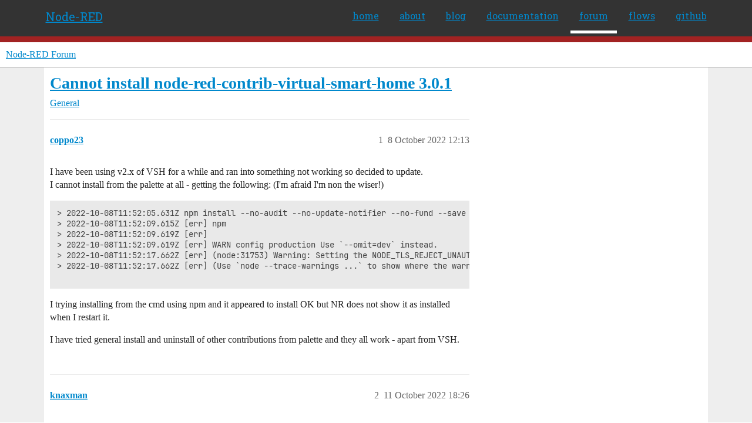

--- FILE ---
content_type: text/html; charset=utf-8
request_url: https://discourse.nodered.org/t/cannot-install-node-red-contrib-virtual-smart-home-3-0-1/68716
body_size: 5287
content:
<!DOCTYPE html>
<html lang="en-GB">
  <head>
    <meta charset="utf-8">
    <title>Cannot install node-red-contrib-virtual-smart-home 3.0.1 - General - Node-RED Forum</title>
    <meta name="description" content="I have been using v2.x of VSH for a while and ran into something not working so decided to update. 
I cannot install from the palette at all - getting the following: (I&amp;#39;m afraid I&amp;#39;m non the wiser!) 
&amp;gt; 2022-10-08T11:52:05&amp;hellip;">
    <meta name="generator" content="Discourse 2026.1.0-latest - https://github.com/discourse/discourse version 6b239632fd8004179143fb8396efa5a4224df1d4">
<link rel="icon" type="image/png" href="https://us1.discourse-cdn.com/flex026/uploads/nodered/optimized/1X/598c4a26af3e3272e341a28c9f4adb5c75c8f5dc_2_32x32.png">
<link rel="apple-touch-icon" type="image/png" href="https://us1.discourse-cdn.com/flex026/uploads/nodered/optimized/1X/d073cd938eafa2e558d7c2cd59003b3ef4963033_2_180x180.png">
<meta name="theme-color" media="all" content="#fff">

<meta name="color-scheme" content="light">

<meta name="viewport" content="width=device-width, initial-scale=1.0, minimum-scale=1.0, viewport-fit=cover">
<link rel="canonical" href="https://discourse.nodered.org/t/cannot-install-node-red-contrib-virtual-smart-home-3-0-1/68716" />


<link rel="search" type="application/opensearchdescription+xml" href="https://discourse.nodered.org/opensearch.xml" title="Node-RED Forum Search">

    
    <link href="https://sea2.discourse-cdn.com/flex026/stylesheets/color_definitions_light-default_-1_2_c5eef0e549eb2a3dedb8da29c5618d6c2773015d.css?__ws=discourse.nodered.org" media="all" rel="stylesheet" class="light-scheme"/>

<link href="https://sea2.discourse-cdn.com/flex026/stylesheets/common_121d4a5b2f5138339b52b88ef56c45deb8616043.css?__ws=discourse.nodered.org" media="all" rel="stylesheet" data-target="common"  />

  <link href="https://sea2.discourse-cdn.com/flex026/stylesheets/mobile_121d4a5b2f5138339b52b88ef56c45deb8616043.css?__ws=discourse.nodered.org" media="(max-width: 39.99999rem)" rel="stylesheet" data-target="mobile"  />
  <link href="https://sea2.discourse-cdn.com/flex026/stylesheets/desktop_121d4a5b2f5138339b52b88ef56c45deb8616043.css?__ws=discourse.nodered.org" media="(min-width: 40rem)" rel="stylesheet" data-target="desktop"  />



    <link href="https://sea2.discourse-cdn.com/flex026/stylesheets/checklist_121d4a5b2f5138339b52b88ef56c45deb8616043.css?__ws=discourse.nodered.org" media="all" rel="stylesheet" data-target="checklist"  />
    <link href="https://sea2.discourse-cdn.com/flex026/stylesheets/discourse-adplugin_121d4a5b2f5138339b52b88ef56c45deb8616043.css?__ws=discourse.nodered.org" media="all" rel="stylesheet" data-target="discourse-adplugin"  />
    <link href="https://sea2.discourse-cdn.com/flex026/stylesheets/discourse-ai_121d4a5b2f5138339b52b88ef56c45deb8616043.css?__ws=discourse.nodered.org" media="all" rel="stylesheet" data-target="discourse-ai"  />
    <link href="https://sea2.discourse-cdn.com/flex026/stylesheets/discourse-cakeday_121d4a5b2f5138339b52b88ef56c45deb8616043.css?__ws=discourse.nodered.org" media="all" rel="stylesheet" data-target="discourse-cakeday"  />
    <link href="https://sea2.discourse-cdn.com/flex026/stylesheets/discourse-details_121d4a5b2f5138339b52b88ef56c45deb8616043.css?__ws=discourse.nodered.org" media="all" rel="stylesheet" data-target="discourse-details"  />
    <link href="https://sea2.discourse-cdn.com/flex026/stylesheets/discourse-github_121d4a5b2f5138339b52b88ef56c45deb8616043.css?__ws=discourse.nodered.org" media="all" rel="stylesheet" data-target="discourse-github"  />
    <link href="https://sea2.discourse-cdn.com/flex026/stylesheets/discourse-lazy-videos_121d4a5b2f5138339b52b88ef56c45deb8616043.css?__ws=discourse.nodered.org" media="all" rel="stylesheet" data-target="discourse-lazy-videos"  />
    <link href="https://sea2.discourse-cdn.com/flex026/stylesheets/discourse-local-dates_121d4a5b2f5138339b52b88ef56c45deb8616043.css?__ws=discourse.nodered.org" media="all" rel="stylesheet" data-target="discourse-local-dates"  />
    <link href="https://sea2.discourse-cdn.com/flex026/stylesheets/discourse-narrative-bot_121d4a5b2f5138339b52b88ef56c45deb8616043.css?__ws=discourse.nodered.org" media="all" rel="stylesheet" data-target="discourse-narrative-bot"  />
    <link href="https://sea2.discourse-cdn.com/flex026/stylesheets/discourse-policy_121d4a5b2f5138339b52b88ef56c45deb8616043.css?__ws=discourse.nodered.org" media="all" rel="stylesheet" data-target="discourse-policy"  />
    <link href="https://sea2.discourse-cdn.com/flex026/stylesheets/discourse-presence_121d4a5b2f5138339b52b88ef56c45deb8616043.css?__ws=discourse.nodered.org" media="all" rel="stylesheet" data-target="discourse-presence"  />
    <link href="https://sea2.discourse-cdn.com/flex026/stylesheets/discourse-solved_121d4a5b2f5138339b52b88ef56c45deb8616043.css?__ws=discourse.nodered.org" media="all" rel="stylesheet" data-target="discourse-solved"  />
    <link href="https://sea2.discourse-cdn.com/flex026/stylesheets/discourse-templates_121d4a5b2f5138339b52b88ef56c45deb8616043.css?__ws=discourse.nodered.org" media="all" rel="stylesheet" data-target="discourse-templates"  />
    <link href="https://sea2.discourse-cdn.com/flex026/stylesheets/discourse-topic-voting_121d4a5b2f5138339b52b88ef56c45deb8616043.css?__ws=discourse.nodered.org" media="all" rel="stylesheet" data-target="discourse-topic-voting"  />
    <link href="https://sea2.discourse-cdn.com/flex026/stylesheets/footnote_121d4a5b2f5138339b52b88ef56c45deb8616043.css?__ws=discourse.nodered.org" media="all" rel="stylesheet" data-target="footnote"  />
    <link href="https://sea2.discourse-cdn.com/flex026/stylesheets/hosted-site_121d4a5b2f5138339b52b88ef56c45deb8616043.css?__ws=discourse.nodered.org" media="all" rel="stylesheet" data-target="hosted-site"  />
    <link href="https://sea2.discourse-cdn.com/flex026/stylesheets/poll_121d4a5b2f5138339b52b88ef56c45deb8616043.css?__ws=discourse.nodered.org" media="all" rel="stylesheet" data-target="poll"  />
    <link href="https://sea2.discourse-cdn.com/flex026/stylesheets/spoiler-alert_121d4a5b2f5138339b52b88ef56c45deb8616043.css?__ws=discourse.nodered.org" media="all" rel="stylesheet" data-target="spoiler-alert"  />
    <link href="https://sea2.discourse-cdn.com/flex026/stylesheets/discourse-ai_mobile_121d4a5b2f5138339b52b88ef56c45deb8616043.css?__ws=discourse.nodered.org" media="(max-width: 39.99999rem)" rel="stylesheet" data-target="discourse-ai_mobile"  />
    <link href="https://sea2.discourse-cdn.com/flex026/stylesheets/discourse-solved_mobile_121d4a5b2f5138339b52b88ef56c45deb8616043.css?__ws=discourse.nodered.org" media="(max-width: 39.99999rem)" rel="stylesheet" data-target="discourse-solved_mobile"  />
    <link href="https://sea2.discourse-cdn.com/flex026/stylesheets/discourse-topic-voting_mobile_121d4a5b2f5138339b52b88ef56c45deb8616043.css?__ws=discourse.nodered.org" media="(max-width: 39.99999rem)" rel="stylesheet" data-target="discourse-topic-voting_mobile"  />
    <link href="https://sea2.discourse-cdn.com/flex026/stylesheets/discourse-ai_desktop_121d4a5b2f5138339b52b88ef56c45deb8616043.css?__ws=discourse.nodered.org" media="(min-width: 40rem)" rel="stylesheet" data-target="discourse-ai_desktop"  />
    <link href="https://sea2.discourse-cdn.com/flex026/stylesheets/discourse-topic-voting_desktop_121d4a5b2f5138339b52b88ef56c45deb8616043.css?__ws=discourse.nodered.org" media="(min-width: 40rem)" rel="stylesheet" data-target="discourse-topic-voting_desktop"  />
    <link href="https://sea2.discourse-cdn.com/flex026/stylesheets/poll_desktop_121d4a5b2f5138339b52b88ef56c45deb8616043.css?__ws=discourse.nodered.org" media="(min-width: 40rem)" rel="stylesheet" data-target="poll_desktop"  />

  <link href="https://sea2.discourse-cdn.com/flex026/stylesheets/common_theme_5_cc3cdde63b4c984845200315d22079320b824ed8.css?__ws=discourse.nodered.org" media="all" rel="stylesheet" data-target="common_theme" data-theme-id="5" data-theme-name="discourse-category-banners"/>
<link href="https://sea2.discourse-cdn.com/flex026/stylesheets/common_theme_4_e769adec5792110d2e918e9db9032049a8a95a57.css?__ws=discourse.nodered.org" media="all" rel="stylesheet" data-target="common_theme" data-theme-id="4" data-theme-name="unformatted code detector"/>
<link href="https://sea2.discourse-cdn.com/flex026/stylesheets/common_theme_2_801a0d4f3cbf12b461ffeb28074e07a10406f9e3.css?__ws=discourse.nodered.org" media="all" rel="stylesheet" data-target="common_theme" data-theme-id="2" data-theme-name="default"/>
    
    

    <link href="https://fonts.googleapis.com/css?family=Roboto+Slab:400,700,300,100" rel="stylesheet" type="text/css">
    
        <link rel="alternate nofollow" type="application/rss+xml" title="RSS feed of &#39;Cannot install node-red-contrib-virtual-smart-home 3.0.1&#39;" href="https://discourse.nodered.org/t/cannot-install-node-red-contrib-virtual-smart-home-3-0-1/68716.rss" />
    <meta property="og:site_name" content="Node-RED Forum" />
<meta property="og:type" content="website" />
<meta name="twitter:card" content="summary" />
<meta name="twitter:image" content="https://us1.discourse-cdn.com/flex026/uploads/nodered/original/1X/778549404735e222c89ce5449482a189ace8cdae.png" />
<meta property="og:image" content="https://us1.discourse-cdn.com/flex026/uploads/nodered/original/2X/4/4e31e726f516faf3d28cb905ee61b6165a0465a3.svg" />
<meta property="og:url" content="https://discourse.nodered.org/t/cannot-install-node-red-contrib-virtual-smart-home-3-0-1/68716" />
<meta name="twitter:url" content="https://discourse.nodered.org/t/cannot-install-node-red-contrib-virtual-smart-home-3-0-1/68716" />
<meta property="og:title" content="Cannot install node-red-contrib-virtual-smart-home 3.0.1" />
<meta name="twitter:title" content="Cannot install node-red-contrib-virtual-smart-home 3.0.1" />
<meta property="og:description" content="I have been using v2.x of VSH for a while and ran into something not working so decided to update.  I cannot install from the palette at all - getting the following: (I&#39;m afraid I&#39;m non the wiser!)  &gt; 2022-10-08T11:52:05.631Z npm install --no-audit --no-update-notifier --no-fund --save --save-prefix=~ --production node-red-contrib-virtual-smart-home@3.0.1 &gt; 2022-10-08T11:52:09.615Z [err] npm &gt; 2022-10-08T11:52:09.619Z [err]   &gt; 2022-10-08T11:52:09.619Z [err] WARN config production Use `--omit=de..." />
<meta name="twitter:description" content="I have been using v2.x of VSH for a while and ran into something not working so decided to update.  I cannot install from the palette at all - getting the following: (I&#39;m afraid I&#39;m non the wiser!)  &gt; 2022-10-08T11:52:05.631Z npm install --no-audit --no-update-notifier --no-fund --save --save-prefix=~ --production node-red-contrib-virtual-smart-home@3.0.1 &gt; 2022-10-08T11:52:09.615Z [err] npm &gt; 2022-10-08T11:52:09.619Z [err]   &gt; 2022-10-08T11:52:09.619Z [err] WARN config production Use `--omit=de..." />
<meta property="og:article:section" content="General" />
<meta property="og:article:section:color" content="BF1E2E" />
<meta property="article:published_time" content="2022-10-08T12:13:28+00:00" />
<meta property="og:ignore_canonical" content="true" />


    <script type="application/ld+json">{"@context":"http://schema.org","@type":"QAPage","name":"Cannot install node-red-contrib-virtual-smart-home 3.0.1","mainEntity":{"@type":"Question","name":"Cannot install node-red-contrib-virtual-smart-home 3.0.1","text":"I have been using v2.x of VSH for a while and ran into something not working so decided to update.\n\nI cannot install from the palette at all - getting the following: (I&#39;m afraid I&#39;m non the wiser!)\n\n&gt; 2022-10-08T11:52:05.631Z npm install --no-audit --no-update-notifier --no-fund --save --save-prefix&hellip;","upvoteCount":0,"answerCount":0,"datePublished":"2022-10-08T12:13:28.437Z","author":{"@type":"Person","name":"coppo23","url":"https://discourse.nodered.org/u/coppo23"}}}</script>
  </head>
  <body class="crawler ">
    <div class="nr-header">
    <div class="nr-header-content">
        <div class="brand"><a href="/">Node-RED</a></div>
        <ul class="navigation">
            <li><a href="https://nodered.org">home</a></li>
            <li><a href="https://nodered.org/about/">about</a></li>
            <li><a href="https://nodered.org/blog/">blog</a></li>
            <li><a href="https://nodered.org/docs/">documentation</a></li>
            <li class="current"><a href="https://discourse.nodered.org">forum</a></li>
            <li><a href="https://flows.nodered.org/">flows</a></li>
            <li><a href="https://github.com/node-red">github</a></li>
        </ul>
        <a href="#" class="nr-menu"><i class="fa fa-reorder fa-2x"></i></a>
    </div>
</div>
<script defer="" src="https://sea2.discourse-cdn.com/flex026/theme-javascripts/4b15888890a914e9de3718ba018219cb96ad2cf0.js?__ws=discourse.nodered.org" data-theme-id="2" nonce="bZm77ZEIJ0iUKZYIcZKQoEzBM"></script>
    <header>
  <a href="/">Node-RED Forum</a>
</header>

    <div id="main-outlet" class="wrap" role="main">
        <div id="topic-title">
    <h1>
      <a href="/t/cannot-install-node-red-contrib-virtual-smart-home-3-0-1/68716">Cannot install node-red-contrib-virtual-smart-home 3.0.1</a>
    </h1>

      <div class="topic-category" itemscope itemtype="http://schema.org/BreadcrumbList">
          <span itemprop="itemListElement" itemscope itemtype="http://schema.org/ListItem">
            <a href="/c/general/7" class="badge-wrapper bullet" itemprop="item">
              <span class='badge-category-bg' style='background-color: #BF1E2E'></span>
              <span class='badge-category clear-badge'>
                <span class='category-name' itemprop='name'>General</span>
              </span>
            </a>
            <meta itemprop="position" content="1" />
          </span>
      </div>

  </div>

  

    <div itemscope itemtype='http://schema.org/DiscussionForumPosting'>
      <meta itemprop='headline' content='Cannot install node-red-contrib-virtual-smart-home 3.0.1'>
      <link itemprop='url' href='https://discourse.nodered.org/t/cannot-install-node-red-contrib-virtual-smart-home-3-0-1/68716'>
      <meta itemprop='datePublished' content='2022-10-08T12:13:28Z'>
        <meta itemprop='articleSection' content='General'>
      <meta itemprop='keywords' content=''>
      <div itemprop='publisher' itemscope itemtype="http://schema.org/Organization">
        <meta itemprop='name' content='Node-RED Forum'>
          <div itemprop='logo' itemscope itemtype="http://schema.org/ImageObject">
            <meta itemprop='url' content='https://us1.discourse-cdn.com/flex026/uploads/nodered/original/1X/778549404735e222c89ce5449482a189ace8cdae.png'>
          </div>
      </div>


          <div id='post_1'  class='topic-body crawler-post'>
            <div class='crawler-post-meta'>
              <span class="creator" itemprop="author" itemscope itemtype="http://schema.org/Person">
                <a itemprop="url" rel='nofollow' href='https://discourse.nodered.org/u/coppo23'><span itemprop='name'>coppo23</span></a>
                
              </span>

                <link itemprop="mainEntityOfPage" href="https://discourse.nodered.org/t/cannot-install-node-red-contrib-virtual-smart-home-3-0-1/68716">


              <span class="crawler-post-infos">
                  <time  datetime='2022-10-08T12:13:28Z' class='post-time'>
                    8 October 2022 12:13
                  </time>
                  <meta itemprop='dateModified' content='2022-10-08T12:13:28Z'>
              <span itemprop='position'>1</span>
              </span>
            </div>
            <div class='post' itemprop='text'>
              <p>I have been using v2.x of VSH for a while and ran into something not working so decided to update.<br>
I cannot install from the palette at all - getting the following: (I'm afraid I'm non the wiser!)</p>
<pre><code class="lang-auto">&gt; 2022-10-08T11:52:05.631Z npm install --no-audit --no-update-notifier --no-fund --save --save-prefix=~ --production node-red-contrib-virtual-smart-home@3.0.1
&gt; 2022-10-08T11:52:09.615Z [err] npm
&gt; 2022-10-08T11:52:09.619Z [err]  
&gt; 2022-10-08T11:52:09.619Z [err] WARN config production Use `--omit=dev` instead.
&gt; 2022-10-08T11:52:17.662Z [err] (node:31753) Warning: Setting the NODE_TLS_REJECT_UNAUTHORIZED environment variable to '0' makes TLS connections and HTTPS requests insecure by disabling certificate verification.
&gt; 2022-10-08T11:52:17.662Z [err] (Use `node --trace-warnings ...` to show where the warning was created)

</code></pre>
<p>I trying installing from the cmd using npm and it appeared to install OK but NR does not show it as installed when I restart it.</p>
<p>I have tried general install and uninstall of other contributions from palette and they all work - apart from VSH.</p>
            </div>

            <div itemprop="interactionStatistic" itemscope itemtype="http://schema.org/InteractionCounter">
              <meta itemprop="interactionType" content="http://schema.org/LikeAction"/>
              <meta itemprop="userInteractionCount" content="0" />
              <span class='post-likes'></span>
            </div>


            
          </div>
          <div id='post_2' itemprop='comment' itemscope itemtype='http://schema.org/Comment' class='topic-body crawler-post'>
            <div class='crawler-post-meta'>
              <span class="creator" itemprop="author" itemscope itemtype="http://schema.org/Person">
                <a itemprop="url" rel='nofollow' href='https://discourse.nodered.org/u/knaxman'><span itemprop='name'>knaxman</span></a>
                
              </span>



              <span class="crawler-post-infos">
                  <time itemprop='datePublished' datetime='2022-10-11T18:26:26Z' class='post-time'>
                    11 October 2022 18:26
                  </time>
                  <meta itemprop='dateModified' content='2022-10-11T18:26:26Z'>
              <span itemprop='position'>2</span>
              </span>
            </div>
            <div class='post' itemprop='text'>
              <p>I got yesterday the same issue. Did you find a solution?</p>
            </div>

            <div itemprop="interactionStatistic" itemscope itemtype="http://schema.org/InteractionCounter">
              <meta itemprop="interactionType" content="http://schema.org/LikeAction"/>
              <meta itemprop="userInteractionCount" content="0" />
              <span class='post-likes'></span>
            </div>


            
          </div>
          <div id='post_3' itemprop='comment' itemscope itemtype='http://schema.org/Comment' class='topic-body crawler-post'>
            <div class='crawler-post-meta'>
              <span class="creator" itemprop="author" itemscope itemtype="http://schema.org/Person">
                <a itemprop="url" rel='nofollow' href='https://discourse.nodered.org/u/coppo23'><span itemprop='name'>coppo23</span></a>
                
              </span>



              <span class="crawler-post-infos">
                  <time itemprop='datePublished' datetime='2022-10-11T18:56:16Z' class='post-time'>
                    11 October 2022 18:56
                  </time>
                  <meta itemprop='dateModified' content='2022-10-11T18:56:16Z'>
              <span itemprop='position'>3</span>
              </span>
            </div>
            <div class='post' itemprop='text'>
              <p>No sorry. Nothing so far.</p>
<p>I have put it on a back burner for now. I was looking at moving over to VSH but am sticking with the old node-red-contrib-alexa-remote2-applestrudel option for now.</p>
            </div>

            <div itemprop="interactionStatistic" itemscope itemtype="http://schema.org/InteractionCounter">
              <meta itemprop="interactionType" content="http://schema.org/LikeAction"/>
              <meta itemprop="userInteractionCount" content="0" />
              <span class='post-likes'></span>
            </div>


            
          </div>
          <div id='post_4' itemprop='comment' itemscope itemtype='http://schema.org/Comment' class='topic-body crawler-post'>
            <div class='crawler-post-meta'>
              <span class="creator" itemprop="author" itemscope itemtype="http://schema.org/Person">
                <a itemprop="url" rel='nofollow' href='https://discourse.nodered.org/u/knaxman'><span itemprop='name'>knaxman</span></a>
                
              </span>



              <span class="crawler-post-infos">
                  <time itemprop='datePublished' datetime='2022-10-20T20:34:45Z' class='post-time'>
                    20 October 2022 20:34
                  </time>
                  <meta itemprop='dateModified' content='2022-10-20T20:34:45Z'>
              <span itemprop='position'>4</span>
              </span>
            </div>
            <div class='post' itemprop='text'>
              <p>You have to update your Node-Red to the latest version, since VSH works only with &gt;3.0</p>
            </div>

            <div itemprop="interactionStatistic" itemscope itemtype="http://schema.org/InteractionCounter">
              <meta itemprop="interactionType" content="http://schema.org/LikeAction"/>
              <meta itemprop="userInteractionCount" content="0" />
              <span class='post-likes'></span>
            </div>


            
          </div>
          <div id='post_5' itemprop='comment' itemscope itemtype='http://schema.org/Comment' class='topic-body crawler-post'>
            <div class='crawler-post-meta'>
              <span class="creator" itemprop="author" itemscope itemtype="http://schema.org/Person">
                <a itemprop="url" rel='nofollow' href='https://discourse.nodered.org/u/system'><span itemprop='name'>system</span></a>
                
                  Closed 
              </span>



              <span class="crawler-post-infos">
                  <time itemprop='datePublished' datetime='2022-12-19T20:35:37Z' class='post-time'>
                    19 December 2022 20:35
                  </time>
                  <meta itemprop='dateModified' content='2022-12-19T20:35:37Z'>
              <span itemprop='position'>5</span>
              </span>
            </div>
            <div class='post' itemprop='text'>
              <p>This topic was automatically closed 60 days after the last reply. New replies are no longer allowed.</p>
            </div>

            <div itemprop="interactionStatistic" itemscope itemtype="http://schema.org/InteractionCounter">
              <meta itemprop="interactionType" content="http://schema.org/LikeAction"/>
              <meta itemprop="userInteractionCount" content="0" />
              <span class='post-likes'></span>
            </div>


            
          </div>
    </div>


    <div id="related-topics" class="more-topics__list " role="complementary" aria-labelledby="related-topics-title">
  <h3 id="related-topics-title" class="more-topics__list-title">
    Related topics
  </h3>
  <div class="topic-list-container" itemscope itemtype='http://schema.org/ItemList'>
    <meta itemprop='itemListOrder' content='http://schema.org/ItemListOrderDescending'>
    <table class='topic-list'>
      <thead>
        <tr>
          <th>Topic</th>
          <th></th>
          <th class="replies">Replies</th>
          <th class="views">Views</th>
          <th>Activity</th>
        </tr>
      </thead>
      <tbody>
          <tr class="topic-list-item" id="topic-list-item-99493">
            <td class="main-link" itemprop='itemListElement' itemscope itemtype='http://schema.org/ListItem'>
              <meta itemprop='position' content='1'>
              <span class="link-top-line">
                <a itemprop='url' href='https://discourse.nodered.org/t/cant-install-node-red-contrib-onvif/99493' class='title raw-link raw-topic-link'>Cant install node-red-contrib-onvif</a>
              </span>
              <div class="link-bottom-line">
                  <a href='/c/general/7' class='badge-wrapper bullet'>
                    <span class='badge-category-bg' style='background-color: #BF1E2E'></span>
                    <span class='badge-category clear-badge'>
                      <span class='category-name'>General</span>
                    </span>
                  </a>
                  <div class="discourse-tags">
                  </div>
              </div>
            </td>
            <td class="replies">
              <span class='posts' title='posts'>37</span>
            </td>
            <td class="views">
              <span class='views' title='views'>197</span>
            </td>
            <td>
              24 October 2025
            </td>
          </tr>
          <tr class="topic-list-item" id="topic-list-item-87005">
            <td class="main-link" itemprop='itemListElement' itemscope itemtype='http://schema.org/ListItem'>
              <meta itemprop='position' content='2'>
              <span class="link-top-line">
                <a itemprop='url' href='https://discourse.nodered.org/t/start-node-red-without-loading-any-flows/87005' class='title raw-link raw-topic-link'>Start node red without loading any flows</a>
              </span>
              <div class="link-bottom-line">
                  <a href='/c/general/7' class='badge-wrapper bullet'>
                    <span class='badge-category-bg' style='background-color: #BF1E2E'></span>
                    <span class='badge-category clear-badge'>
                      <span class='category-name'>General</span>
                    </span>
                  </a>
                  <div class="discourse-tags">
                  </div>
              </div>
            </td>
            <td class="replies">
              <span class='posts' title='posts'>51</span>
            </td>
            <td class="views">
              <span class='views' title='views'>756</span>
            </td>
            <td>
              21 April 2024
            </td>
          </tr>
          <tr class="topic-list-item" id="topic-list-item-52513">
            <td class="main-link" itemprop='itemListElement' itemscope itemtype='http://schema.org/ListItem'>
              <meta itemprop='position' content='3'>
              <span class="link-top-line">
                <a itemprop='url' href='https://discourse.nodered.org/t/nodered-smartmeter-node-half-installed/52513' class='title raw-link raw-topic-link'>Nodered Smartmeter Node &quot;half installed&quot;</a>
              </span>
              <div class="link-bottom-line">
                  <a href='/c/general/7' class='badge-wrapper bullet'>
                    <span class='badge-category-bg' style='background-color: #BF1E2E'></span>
                    <span class='badge-category clear-badge'>
                      <span class='category-name'>General</span>
                    </span>
                  </a>
                  <div class="discourse-tags">
                  </div>
              </div>
            </td>
            <td class="replies">
              <span class='posts' title='posts'>7</span>
            </td>
            <td class="views">
              <span class='views' title='views'>540</span>
            </td>
            <td>
              21 October 2021
            </td>
          </tr>
          <tr class="topic-list-item" id="topic-list-item-57952">
            <td class="main-link" itemprop='itemListElement' itemscope itemtype='http://schema.org/ListItem'>
              <meta itemprop='position' content='4'>
              <span class="link-top-line">
                <a itemprop='url' href='https://discourse.nodered.org/t/node-red-contrib-shelly-4-1-4-install-failed/57952' class='title raw-link raw-topic-link'>Node-red-contrib-shelly 4.1.4 install failed</a>
              </span>
              <div class="link-bottom-line">
                  <a href='/c/general/7' class='badge-wrapper bullet'>
                    <span class='badge-category-bg' style='background-color: #BF1E2E'></span>
                    <span class='badge-category clear-badge'>
                      <span class='category-name'>General</span>
                    </span>
                  </a>
                  <div class="discourse-tags">
                  </div>
              </div>
            </td>
            <td class="replies">
              <span class='posts' title='posts'>11</span>
            </td>
            <td class="views">
              <span class='views' title='views'>785</span>
            </td>
            <td>
              11 April 2022
            </td>
          </tr>
          <tr class="topic-list-item" id="topic-list-item-80741">
            <td class="main-link" itemprop='itemListElement' itemscope itemtype='http://schema.org/ListItem'>
              <meta itemprop='position' content='5'>
              <span class="link-top-line">
                <a itemprop='url' href='https://discourse.nodered.org/t/hosed-i-dont-know-where-to-start-node-red-not-working-crashing-etc/80741' class='title raw-link raw-topic-link'>HOSED. I don&#39;t know where to start. Node-red not working / crashing etc</a>
              </span>
              <div class="link-bottom-line">
                  <a href='/c/general/7' class='badge-wrapper bullet'>
                    <span class='badge-category-bg' style='background-color: #BF1E2E'></span>
                    <span class='badge-category clear-badge'>
                      <span class='category-name'>General</span>
                    </span>
                  </a>
                  <div class="discourse-tags">
                  </div>
              </div>
            </td>
            <td class="replies">
              <span class='posts' title='posts'>20</span>
            </td>
            <td class="views">
              <span class='views' title='views'>317</span>
            </td>
            <td>
              6 September 2023
            </td>
          </tr>
      </tbody>
    </table>
  </div>
</div>





    </div>
    <footer class="container wrap">
  <nav class='crawler-nav'>
    <ul>
      <li itemscope itemtype='http://schema.org/SiteNavigationElement'>
        <span itemprop='name'>
          <a href='/' itemprop="url">Home </a>
        </span>
      </li>
      <li itemscope itemtype='http://schema.org/SiteNavigationElement'>
        <span itemprop='name'>
          <a href='/categories' itemprop="url">Categories </a>
        </span>
      </li>
      <li itemscope itemtype='http://schema.org/SiteNavigationElement'>
        <span itemprop='name'>
          <a href='/guidelines' itemprop="url">Guidelines </a>
        </span>
      </li>
        <li itemscope itemtype='http://schema.org/SiteNavigationElement'>
          <span itemprop='name'>
            <a href='https://terms-of-use.openjsf.org/' itemprop="url">Terms of Service </a>
          </span>
        </li>
        <li itemscope itemtype='http://schema.org/SiteNavigationElement'>
          <span itemprop='name'>
            <a href='https://privacy-policy.openjsf.org/' itemprop="url">Privacy Policy </a>
          </span>
        </li>
    </ul>
  </nav>
  <p class='powered-by-link'>Powered by <a href="https://www.discourse.org">Discourse</a>, best viewed with JavaScript enabled</p>
</footer>

    <div class="nr-footer">
    <div class="nr-footer-content">
        <div class="col-1-4">
            <a href="https://openjsf.org"><img class="openjs-logo" src="https://nodered.org/images/openjs_foundation-logo.svg"></a>
        </div>
        <div class="col-3-4">
            <p>Copyright <a href="https://openjsf.org">OpenJS Foundation</a> and Node-RED contributors. All rights reserved. The <a href="https://openjsf.org">OpenJS Foundation</a> has registered trademarks and uses trademarks.  For a list of trademarks of the <a href="https://openjsf.org">OpenJS Foundation</a>, please see our <a href="https://trademark-policy.openjsf.org">Trademark Policy</a> and <a href="https://trademark-list.openjsf.org">Trademark List</a>.  Trademarks and logos not indicated on the <a href="https://trademark-list.openjsf.org">list of OpenJS Foundation trademarks</a> are trademarks™ or registered® trademarks of their respective holders. Use of them does not imply any affiliation with or endorsement by them.</p>
            <p><a href="https://openjsf.org">The OpenJS Foundation</a> | <a href="https://terms-of-use.openjsf.org">Terms of Use</a> | <a href="https://privacy-policy.openjsf.org">Privacy Policy</a> | <a href="https://bylaws.openjsf.org">OpenJS Foundation Bylaws</a> | <a href="https://trademark-policy.openjsf.org">Trademark Policy</a> | <a href="https://trademark-list.openjsf.org">Trademark List</a> | <a href="https://www.linuxfoundation.org/cookies">Cookie Policy</a></p>
        </div>

   </div>
</div>
    
  </body>
  
</html>


--- FILE ---
content_type: text/css
request_url: https://sea2.discourse-cdn.com/flex026/stylesheets/discourse-narrative-bot_121d4a5b2f5138339b52b88ef56c45deb8616043.css?__ws=discourse.nodered.org
body_size: -148
content:
article[data-user-id="-2"] div.cooked iframe{border:0}
/*# sourceMappingURL=discourse-narrative-bot_121d4a5b2f5138339b52b88ef56c45deb8616043.css.map?__ws=discourse.nodered.org */


--- FILE ---
content_type: text/css
request_url: https://sea2.discourse-cdn.com/flex026/stylesheets/discourse-topic-voting_desktop_121d4a5b2f5138339b52b88ef56c45deb8616043.css?__ws=discourse.nodered.org
body_size: -139
content:
.vote-count-wrapper{font-size:var(--font-up-2);height:40px}
/*# sourceMappingURL=discourse-topic-voting_desktop_121d4a5b2f5138339b52b88ef56c45deb8616043.css.map?__ws=discourse.nodered.org */
